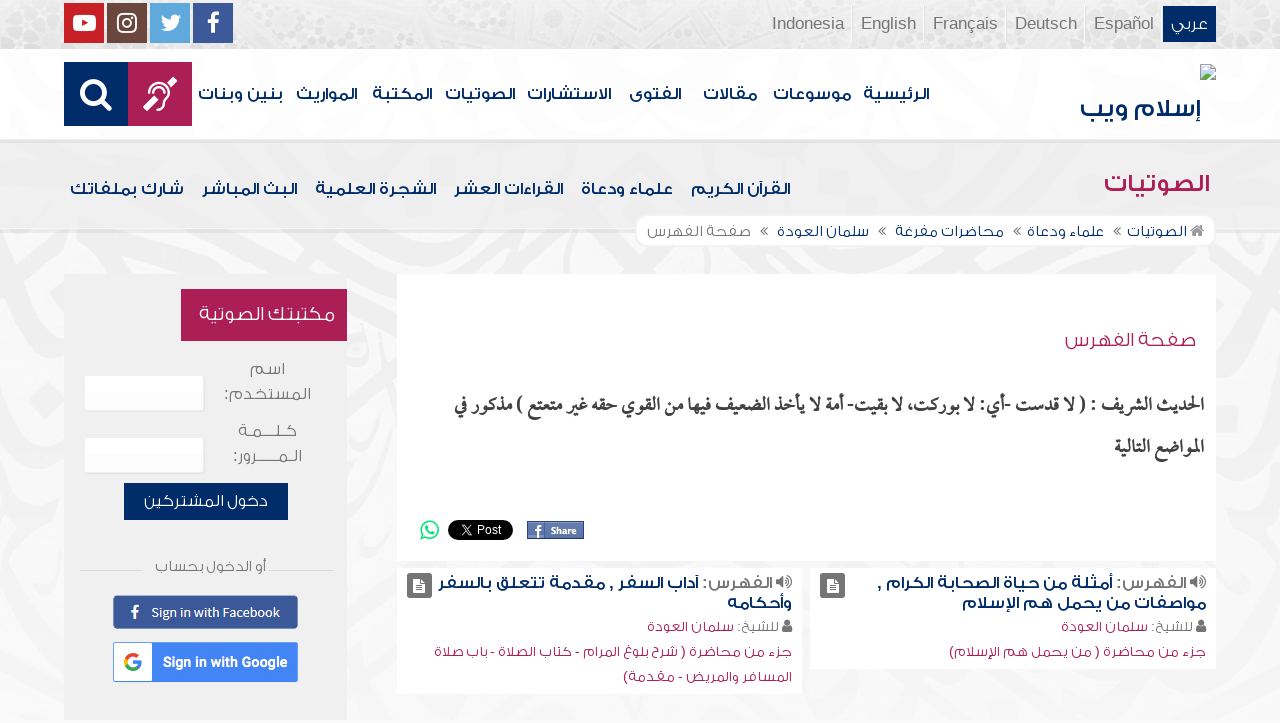

--- FILE ---
content_type: text/javascript
request_url: https://audio.islamweb.net/user_login/ajax/ajaxnew.js?v=1.5
body_size: 3032
content:

$( document ).ready(function() {
 	
	$('body').on('click', '#loginbt', function() {
		
			
	
		var lang=$("#loginbox").data("lang");
		var pub_user=$("#pub_user").val();
		var pub_pass=$("#pub_pass").val();
		
			//$("#loginbox").html("<img src='/user_login/ajax/loading.gif'>");
	switch(lang)
	{
	    case "E":
	    var err_msgg="Please enter your username and password ";
	    break;
	    
	    case "A":
	    var err_msgg="الرجاء ادخال اسم المستخدم والرمز السري";
	    break;    
	    case "S":
	    var err_msgg="Por favor ingrese su nombre de usuario y contrase&ntilde;a ";
	    break;
	    
	    case "F":
	    var err_msgg="S'il vous plaît entrer votre nom d'utilisateur et mot de passe";
	    break;
	    
	    case "G":
	    var err_msgg="Bitte geben Sie Ihren Benutzernamen und Ihr Passwort";
	    break;    
	}
	
	if(pub_user=="" || pub_pass=="") 
	{
	//alert(err_msgg);
	notify(err_msgg);
	document.getElementById("pub_user").focus();
	return false;
	}
		param={pub_user:pub_user,pub_pass:pub_pass};
	    $.ajax(
	    {
		   	 url: "/user_login/index.php?page=login",
		   	 type:"POST",
		   	 data : param,
		     success: function(result){
			 var splitValue = result.split("~");
			 
			splitValue[0]=splitValue[0].trim();
			
			if(splitValue[1]) splitValue[1]=splitValue[1].trim();
		
			switch(splitValue[1])
			{
				case "E":
				var err_msg="Invalid Username or Password";
				break;
				
				case "A":
				var err_msg="خطأ في اسم المستخدم أو كلمة المرور";
				break;	
				case "S":
				var err_msg="Nombre de usuario o contrase&ntilde;a no v&aacute;lida";
				break;
				
				case "F":
				var err_msg="Nom d'utilisateur ou mot de passe invalide";
				break;
				                                                                       
				case "G":
				var err_msg="Ungültiger Benutzername oder Kennwort";
				break;	
			}
	
			
			if(splitValue[0]=="invalid")
			{
				//alert(err_msg)
				notify(err_msg);
				$("#pub_user").focus();
			}
			else
            {            
			$("#loginbox").html(result);
            location.reload();            
            }            
			
			}
			 
	    	
	    });
	
	});
	
	
	$('body').on('keypress', '#pub_user,#pub_pass', function(e) {
    if(e.which == 13) {
       $("#loginbt").trigger("click");
    }
	});
	
	$('body').on('click', '#logoutbt', function() {
		var lang=$("#loginbox").data("lang");
		var param;
			 $.ajax({
				 url: "/user_login/index.php?page=logout",
			   	 type:"GET",
			   	 data : param,
			     success: function(result){
				 
				var splitValue = result.split("~");
				splitValue[0]=splitValue[0].trim();
				splitValue[1]=splitValue[1].trim();
				var lang=splitValue[1];
				UserLogout(lang);
				}
			 });
			 
			 
		});
		
		
		
		function UserLogout(lang)
		{
			 $("#loginbox").html("<img src='/user_login/ajax/loading.gif'>");
			 var param;
			 $.ajax({
				 url: "/user_login/index.php?page=loginbox",
			   	 type:"GET",
			   	 data : param,
			     success: function(result){
				     console.log(result)
				 $("#loginbox").html(result);
				}
			 });
		}
	
});

